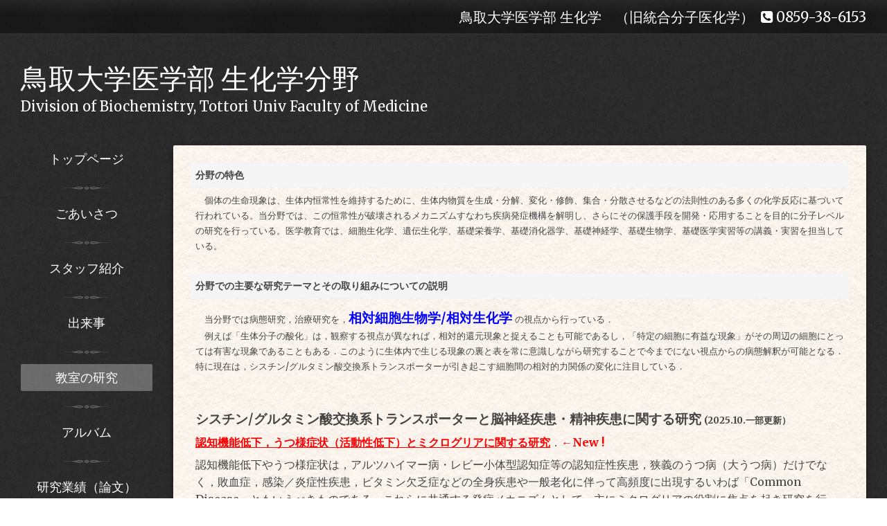

--- FILE ---
content_type: text/html; charset=utf-8
request_url: https://tottoritougoubunshi.jp/free/kyoushitsukenkyu
body_size: 11483
content:
<!DOCTYPE html>
<html xmlns="http://www.w3.org/1999/xhtml" xml:lang="ja" lang="ja">
<head>
<!-- Global site tag (gtag.js) - Google Analytics -->
<script async src="https://www.googletagmanager.com/gtag/js?id=UA-162159684-2"></script>
<script>
  window.dataLayer = window.dataLayer || [];
  function gtag(){dataLayer.push(arguments);}
  gtag('js', new Date());

  gtag('config', 'UA-162159684-2');
</script>


  <!-- Miyabi: ver.201607070000 -->
  <meta charset="utf-8">
  <title>教室の研究 - 鳥取大学医学部 生化学分野</title>
  <meta name="viewport" content="width=device-width, initial-scale=1, maximum-scale=1, user-scalable=yes">

  <meta name="description" content="分野の特色　個体の生命現象は、生体内恒常性を維持するために、生体内物質を生成・分解、変化・修飾、集合・分散させるなどの法則性のある多くの化学反応に基づいて行...">
  <meta name="keywords" content="鳥取大学医学部, 統合分子医化学, 酸化ストレス，ビタミンE，抗酸化，フリーラジカル，活性酸素，Nrf2，パーキンソン病，シヌクレイン，synuclein，コエンザイムQ10，CoQ10，細胞極性， ">

  <meta property="og:title" content="鳥取大学医学部 生化学分野">
  <meta property="og:image" content="">
  <meta property="og:site_name" content="鳥取大学医学部 生化学分野">
  
  <link rel="alternate" type="application/rss+xml" title="鳥取大学医学部 生化学分野 / RSS" href="/feed.rss">

  <style type="text/css" media="all">
  @import "/style.css?279358-1656162774";
  @import url(//fonts.googleapis.com/css?family=Merriweather:300,400,700,900);
  </style>

  <link href="//maxcdn.bootstrapcdn.com/font-awesome/4.1.0/css/font-awesome.min.css" rel="stylesheet">

  <script src="/assets/jquery/jquery-1.9.1.min.js"></script>
  <script src="/assets/colorbox/jquery.colorbox-min.js"></script>
  <script src="/assets/responsiveslides/responsiveslides.min.js"></script>
  <script src="/assets/mobilemenu/mobilemenu.js"></script>
  <script src="/assets/clipsquareimage/jquery.clipsquareimage.js"></script>
  <script src="/js/theme_bistro/init.js"></script>
</head>
<body id="free" class="id_102199">

  <div class="sm_totop mm-fixed-bottom">
    <i class="sm_totop_button fa fa-chevron-up"></i>
  </div>

  <div id="container">

    <div class="sm_header"></div>

    <div id="header_bar">
      <div class="inner">
        <div id="shop_info" class="clearfix">

          <div class="social_icons">
            

            

            
          </div>

          <div class="shop_rss">
            <a href="/feed.rss"><img src="/img/icon/rss.png" /></a>
          </div>

          <div class="shop_tel">
            <span class="fa fa-phone-square"></span>&nbsp;0859-38-6153
          </div>

          <div class="shop_name">
            鳥取大学医学部 生化学　（旧統合分子医化学）
          </div>

        </div>
      </div>
    </div>

    <!-- #header -->
    <div id="header">
      <div class="inner clearfix">

        <h1><a href="https://tottoritougoubunshi.jp">鳥取大学医学部 生化学分野</a></h1>
        <div class="site_description">Division of Biochemistry, Tottori Univ Faculty of Medicine</div>
        <!-- /#shop_info -->

      </div>
    </div>
    <!-- /#header -->


    <!-- #contents -->
    <div id="contents" class="clearfix tile">


      <!-- #main_column -->
      <div id="main_column" class="clearfix tile">
        <div class="inner clearfix tile">


<!-- CONTENT ----------------------------------------------------------------------- -->






























<!----------------------------------------------
ページ：フリーページ
---------------------------------------------->
<h2>教室の研究</h2>

<div class="textfield">
  <table border="0" cellspacing="0" cellpadding="4" width="100%" style="margin: 0px; padding: 0px; font-size: 14px; color: #444444; font-family: 'ヒラギノ角ゴ Pro W3', 'Hiragino Kaku Gothic Pro', メイリオ, Meiryo, Osaka, 'ＭＳ Ｐゴシック', 'MS PGothic', sans-serif;">
<tbody>
<tr>
<td bgcolor="#f5f5f5" style="margin: 0px; padding: 0.5em;"><strong>分野の特色</strong></td>
</tr>
<tr>
<td style="margin: 0px; padding: 0.5em;"><span class="fs2" style="font-size: 10pt;">　個体の生命現象は、生体内恒常性を維持するために、生体内物質を生成・分解、変化・修飾、集合・分散させるなどの法則性のある多くの化学反応に基づいて行われている。当分野では、この恒常性が破壊されるメカニズムすなわち疾病発症機構を解明し、さらにその保護手段を開発・応用することを目的に分子レベルの研究を行っている。医学教育では、細胞生化学、遺伝生化学、基礎栄養学、基礎消化器学、基礎神経学、基礎生物学、基礎医学実習等の講義・実習を担当している。<br /><br /></span></td>
</tr>
<tr>
<td bgcolor="#f5f5f5" style="margin: 0px; padding: 0.5em;"><strong>分野での主要な研究テーマとその取り組みについての説明</strong></td>
</tr>
<tr>
<td style="margin: 0px; padding: 0.5em;">
<p style="margin: 1em 0px; padding: 0px;"><span class="fs2" style="font-size: 10pt;">　当分野では病態研究，治療研究を，<span style="color: #0000ff;"><strong><span style="font-size: 14pt;">相対細胞生物学/相対生化学&nbsp;</span></strong></span>の視点から行っている．<br />　例えば「生体分子の酸化」は，観察する視点が異なれば，相対的還元現象と捉えることも可能であるし，「特定の細胞に有益な現象」がその周辺の細胞にとっては有害な現象であることもある．このように生体内で生じる現象の裏と表を常に意識しながら研究することで今までにない視点からの病態解釈が可能となる．特に現在は，シスチン/グルタミン酸交換系トランスポーターが引き起こす細胞間の相対的力関係の変化に注目している．</span><br /><br /></p>
<p style="margin: 1em 0px; padding: 0px;"><br /><span class="fs2" style="font-size: 10pt;"><span style="font-size: 14pt;"><strong>シスチン/グルタミン酸交換系トランスポーターと脳神経疾患・精神疾患に関する研究 <span style="font-size: 10pt;">(2025.10.一部更新）</span></strong></span><br /> <!-- [if gte mso 9]><xml>
 <o:OfficeDocumentSettings>
  <o:AllowPNG/>
  <o:PixelsPerInch>96</o:PixelsPerInch>
 </o:OfficeDocumentSettings>
</xml><![endif]--> <!-- [if gte mso 9]><xml>
 <w:WordDocument>
  <w:View>Normal</w:View>
  <w:Zoom>0</w:Zoom>
  <w:TrackMoves/>
  <w:TrackFormatting/>
  <w:PunctuationKerning/>
  <w:DrawingGridVerticalSpacing>10 pt</w:DrawingGridVerticalSpacing>
  <w:DisplayHorizontalDrawingGridEvery>0</w:DisplayHorizontalDrawingGridEvery>
  <w:DisplayVerticalDrawingGridEvery>2</w:DisplayVerticalDrawingGridEvery>
  <w:ValidateAgainstSchemas/>
  <w:SaveIfXMLInvalid>false</w:SaveIfXMLInvalid>
  <w:IgnoreMixedContent>false</w:IgnoreMixedContent>
  <w:AlwaysShowPlaceholderText>false</w:AlwaysShowPlaceholderText>
  <w:DoNotPromoteQF/>
  <w:LidThemeOther>EN-US</w:LidThemeOther>
  <w:LidThemeAsian>JA</w:LidThemeAsian>
  <w:LidThemeComplexScript>X-NONE</w:LidThemeComplexScript>
  <w:Compatibility>
   <w:SpaceForUL/>
   <w:BalanceSingleByteDoubleByteWidth/>
   <w:DoNotLeaveBackslashAlone/>
   <w:ULTrailSpace/>
   <w:DoNotExpandShiftReturn/>
   <w:AdjustLineHeightInTable/>
   <w:BreakWrappedTables/>
   <w:SnapToGridInCell/>
   <w:WrapTextWithPunct/>
   <w:UseAsianBreakRules/>
   <w:DontGrowAutofit/>
   <w:SplitPgBreakAndParaMark/>
   <w:EnableOpenTypeKerning/>
   <w:DontFlipMirrorIndents/>
   <w:OverrideTableStyleHps/>
   <w:UseFELayout/>
  </w:Compatibility>
  <m:mathPr>
   <m:mathFont m:val="Cambria Math"/>
   <m:brkBin m:val="before"/>
   <m:brkBinSub m:val="&#45;-"/>
   <m:smallFrac m:val="off"/>
   <m:dispDef/>
   <m:lMargin m:val="0"/>
   <m:rMargin m:val="0"/>
   <m:defJc m:val="centerGroup"/>
   <m:wrapIndent m:val="1440"/>
   <m:intLim m:val="subSup"/>
   <m:naryLim m:val="undOvr"/>
  </m:mathPr></w:WordDocument>
</xml><![endif]--><!-- [if gte mso 9]><xml>
 <w:LatentStyles DefLockedState="false" DefUnhideWhenUsed="false"
  DefSemiHidden="false" DefQFormat="false" DefPriority="99"
  LatentStyleCount="382">
  <w:LsdException Locked="false" Priority="0" QFormat="true" Name="Normal"/>
  <w:LsdException Locked="false" Priority="9" QFormat="true" Name="heading 1"/>
  <w:LsdException Locked="false" Priority="9" SemiHidden="true"
   UnhideWhenUsed="true" QFormat="true" Name="heading 2"/>
  <w:LsdException Locked="false" Priority="9" SemiHidden="true"
   UnhideWhenUsed="true" QFormat="true" Name="heading 3"/>
  <w:LsdException Locked="false" Priority="9" SemiHidden="true"
   UnhideWhenUsed="true" QFormat="true" Name="heading 4"/>
  <w:LsdException Locked="false" Priority="9" SemiHidden="true"
   UnhideWhenUsed="true" QFormat="true" Name="heading 5"/>
  <w:LsdException Locked="false" Priority="9" SemiHidden="true"
   UnhideWhenUsed="true" QFormat="true" Name="heading 6"/>
  <w:LsdException Locked="false" Priority="9" SemiHidden="true"
   UnhideWhenUsed="true" QFormat="true" Name="heading 7"/>
  <w:LsdException Locked="false" Priority="9" SemiHidden="true"
   UnhideWhenUsed="true" QFormat="true" Name="heading 8"/>
  <w:LsdException Locked="false" Priority="9" SemiHidden="true"
   UnhideWhenUsed="true" QFormat="true" Name="heading 9"/>
  <w:LsdException Locked="false" SemiHidden="true" UnhideWhenUsed="true"
   Name="index 1"/>
  <w:LsdException Locked="false" SemiHidden="true" UnhideWhenUsed="true"
   Name="index 2"/>
  <w:LsdException Locked="false" SemiHidden="true" UnhideWhenUsed="true"
   Name="index 3"/>
  <w:LsdException Locked="false" SemiHidden="true" UnhideWhenUsed="true"
   Name="index 4"/>
  <w:LsdException Locked="false" SemiHidden="true" UnhideWhenUsed="true"
   Name="index 5"/>
  <w:LsdException Locked="false" SemiHidden="true" UnhideWhenUsed="true"
   Name="index 6"/>
  <w:LsdException Locked="false" SemiHidden="true" UnhideWhenUsed="true"
   Name="index 7"/>
  <w:LsdException Locked="false" SemiHidden="true" UnhideWhenUsed="true"
   Name="index 8"/>
  <w:LsdException Locked="false" SemiHidden="true" UnhideWhenUsed="true"
   Name="index 9"/>
  <w:LsdException Locked="false" Priority="39" SemiHidden="true"
   UnhideWhenUsed="true" Name="toc 1"/>
  <w:LsdException Locked="false" Priority="39" SemiHidden="true"
   UnhideWhenUsed="true" Name="toc 2"/>
  <w:LsdException Locked="false" Priority="39" SemiHidden="true"
   UnhideWhenUsed="true" Name="toc 3"/>
  <w:LsdException Locked="false" Priority="39" SemiHidden="true"
   UnhideWhenUsed="true" Name="toc 4"/>
  <w:LsdException Locked="false" Priority="39" SemiHidden="true"
   UnhideWhenUsed="true" Name="toc 5"/>
  <w:LsdException Locked="false" Priority="39" SemiHidden="true"
   UnhideWhenUsed="true" Name="toc 6"/>
  <w:LsdException Locked="false" Priority="39" SemiHidden="true"
   UnhideWhenUsed="true" Name="toc 7"/>
  <w:LsdException Locked="false" Priority="39" SemiHidden="true"
   UnhideWhenUsed="true" Name="toc 8"/>
  <w:LsdException Locked="false" Priority="39" SemiHidden="true"
   UnhideWhenUsed="true" Name="toc 9"/>
  <w:LsdException Locked="false" SemiHidden="true" UnhideWhenUsed="true"
   Name="Normal Indent"/>
  <w:LsdException Locked="false" SemiHidden="true" UnhideWhenUsed="true"
   Name="footnote text"/>
  <w:LsdException Locked="false" SemiHidden="true" UnhideWhenUsed="true"
   Name="annotation text"/>
  <w:LsdException Locked="false" SemiHidden="true" UnhideWhenUsed="true"
   Name="header"/>
  <w:LsdException Locked="false" SemiHidden="true" UnhideWhenUsed="true"
   Name="footer"/>
  <w:LsdException Locked="false" SemiHidden="true" UnhideWhenUsed="true"
   Name="index heading"/>
  <w:LsdException Locked="false" Priority="35" SemiHidden="true"
   UnhideWhenUsed="true" QFormat="true" Name="caption"/>
  <w:LsdException Locked="false" SemiHidden="true" UnhideWhenUsed="true"
   Name="table of figures"/>
  <w:LsdException Locked="false" SemiHidden="true" UnhideWhenUsed="true"
   Name="envelope address"/>
  <w:LsdException Locked="false" SemiHidden="true" UnhideWhenUsed="true"
   Name="envelope return"/>
  <w:LsdException Locked="false" SemiHidden="true" UnhideWhenUsed="true"
   Name="footnote reference"/>
  <w:LsdException Locked="false" SemiHidden="true" UnhideWhenUsed="true"
   Name="annotation reference"/>
  <w:LsdException Locked="false" SemiHidden="true" UnhideWhenUsed="true"
   Name="line number"/>
  <w:LsdException Locked="false" SemiHidden="true" UnhideWhenUsed="true"
   Name="page number"/>
  <w:LsdException Locked="false" SemiHidden="true" UnhideWhenUsed="true"
   Name="endnote reference"/>
  <w:LsdException Locked="false" SemiHidden="true" UnhideWhenUsed="true"
   Name="endnote text"/>
  <w:LsdException Locked="false" SemiHidden="true" UnhideWhenUsed="true"
   Name="table of authorities"/>
  <w:LsdException Locked="false" SemiHidden="true" UnhideWhenUsed="true"
   Name="macro"/>
  <w:LsdException Locked="false" SemiHidden="true" UnhideWhenUsed="true"
   Name="toa heading"/>
  <w:LsdException Locked="false" SemiHidden="true" UnhideWhenUsed="true"
   Name="List"/>
  <w:LsdException Locked="false" SemiHidden="true" UnhideWhenUsed="true"
   Name="List Bullet"/>
  <w:LsdException Locked="false" SemiHidden="true" UnhideWhenUsed="true"
   Name="List Number"/>
  <w:LsdException Locked="false" SemiHidden="true" UnhideWhenUsed="true"
   Name="List 2"/>
  <w:LsdException Locked="false" SemiHidden="true" UnhideWhenUsed="true"
   Name="List 3"/>
  <w:LsdException Locked="false" SemiHidden="true" UnhideWhenUsed="true"
   Name="List 4"/>
  <w:LsdException Locked="false" SemiHidden="true" UnhideWhenUsed="true"
   Name="List 5"/>
  <w:LsdException Locked="false" SemiHidden="true" UnhideWhenUsed="true"
   Name="List Bullet 2"/>
  <w:LsdException Locked="false" SemiHidden="true" UnhideWhenUsed="true"
   Name="List Bullet 3"/>
  <w:LsdException Locked="false" SemiHidden="true" UnhideWhenUsed="true"
   Name="List Bullet 4"/>
  <w:LsdException Locked="false" SemiHidden="true" UnhideWhenUsed="true"
   Name="List Bullet 5"/>
  <w:LsdException Locked="false" SemiHidden="true" UnhideWhenUsed="true"
   Name="List Number 2"/>
  <w:LsdException Locked="false" SemiHidden="true" UnhideWhenUsed="true"
   Name="List Number 3"/>
  <w:LsdException Locked="false" SemiHidden="true" UnhideWhenUsed="true"
   Name="List Number 4"/>
  <w:LsdException Locked="false" SemiHidden="true" UnhideWhenUsed="true"
   Name="List Number 5"/>
  <w:LsdException Locked="false" Priority="10" QFormat="true" Name="Title"/>
  <w:LsdException Locked="false" SemiHidden="true" UnhideWhenUsed="true"
   Name="Closing"/>
  <w:LsdException Locked="false" SemiHidden="true" UnhideWhenUsed="true"
   Name="Signature"/>
  <w:LsdException Locked="false" Priority="1" SemiHidden="true"
   UnhideWhenUsed="true" Name="Default Paragraph Font"/>
  <w:LsdException Locked="false" SemiHidden="true" UnhideWhenUsed="true"
   Name="Body Text"/>
  <w:LsdException Locked="false" SemiHidden="true" UnhideWhenUsed="true"
   Name="Body Text Indent"/>
  <w:LsdException Locked="false" SemiHidden="true" UnhideWhenUsed="true"
   Name="List Continue"/>
  <w:LsdException Locked="false" SemiHidden="true" UnhideWhenUsed="true"
   Name="List Continue 2"/>
  <w:LsdException Locked="false" SemiHidden="true" UnhideWhenUsed="true"
   Name="List Continue 3"/>
  <w:LsdException Locked="false" SemiHidden="true" UnhideWhenUsed="true"
   Name="List Continue 4"/>
  <w:LsdException Locked="false" SemiHidden="true" UnhideWhenUsed="true"
   Name="List Continue 5"/>
  <w:LsdException Locked="false" SemiHidden="true" UnhideWhenUsed="true"
   Name="Message Header"/>
  <w:LsdException Locked="false" Priority="11" QFormat="true" Name="Subtitle"/>
  <w:LsdException Locked="false" SemiHidden="true" UnhideWhenUsed="true"
   Name="Salutation"/>
  <w:LsdException Locked="false" SemiHidden="true" UnhideWhenUsed="true"
   Name="Date"/>
  <w:LsdException Locked="false" SemiHidden="true" UnhideWhenUsed="true"
   Name="Body Text First Indent"/>
  <w:LsdException Locked="false" SemiHidden="true" UnhideWhenUsed="true"
   Name="Body Text First Indent 2"/>
  <w:LsdException Locked="false" SemiHidden="true" UnhideWhenUsed="true"
   Name="Note Heading"/>
  <w:LsdException Locked="false" SemiHidden="true" UnhideWhenUsed="true"
   Name="Body Text 2"/>
  <w:LsdException Locked="false" SemiHidden="true" UnhideWhenUsed="true"
   Name="Body Text 3"/>
  <w:LsdException Locked="false" SemiHidden="true" UnhideWhenUsed="true"
   Name="Body Text Indent 2"/>
  <w:LsdException Locked="false" SemiHidden="true" UnhideWhenUsed="true"
   Name="Body Text Indent 3"/>
  <w:LsdException Locked="false" SemiHidden="true" UnhideWhenUsed="true"
   Name="Block Text"/>
  <w:LsdException Locked="false" SemiHidden="true" UnhideWhenUsed="true"
   Name="Hyperlink"/>
  <w:LsdException Locked="false" SemiHidden="true" UnhideWhenUsed="true"
   Name="FollowedHyperlink"/>
  <w:LsdException Locked="false" Priority="22" QFormat="true" Name="Strong"/>
  <w:LsdException Locked="false" Priority="20" QFormat="true" Name="Emphasis"/>
  <w:LsdException Locked="false" SemiHidden="true" UnhideWhenUsed="true"
   Name="Document Map"/>
  <w:LsdException Locked="false" SemiHidden="true" UnhideWhenUsed="true"
   Name="Plain Text"/>
  <w:LsdException Locked="false" SemiHidden="true" UnhideWhenUsed="true"
   Name="E-mail Signature"/>
  <w:LsdException Locked="false" SemiHidden="true" UnhideWhenUsed="true"
   Name="HTML Top of Form"/>
  <w:LsdException Locked="false" SemiHidden="true" UnhideWhenUsed="true"
   Name="HTML Bottom of Form"/>
  <w:LsdException Locked="false" SemiHidden="true" UnhideWhenUsed="true"
   Name="Normal (Web)"/>
  <w:LsdException Locked="false" SemiHidden="true" UnhideWhenUsed="true"
   Name="HTML Acronym"/>
  <w:LsdException Locked="false" SemiHidden="true" UnhideWhenUsed="true"
   Name="HTML Address"/>
  <w:LsdException Locked="false" SemiHidden="true" UnhideWhenUsed="true"
   Name="HTML Cite"/>
  <w:LsdException Locked="false" SemiHidden="true" UnhideWhenUsed="true"
   Name="HTML Code"/>
  <w:LsdException Locked="false" SemiHidden="true" UnhideWhenUsed="true"
   Name="HTML Definition"/>
  <w:LsdException Locked="false" SemiHidden="true" UnhideWhenUsed="true"
   Name="HTML Keyboard"/>
  <w:LsdException Locked="false" SemiHidden="true" UnhideWhenUsed="true"
   Name="HTML Preformatted"/>
  <w:LsdException Locked="false" SemiHidden="true" UnhideWhenUsed="true"
   Name="HTML Sample"/>
  <w:LsdException Locked="false" SemiHidden="true" UnhideWhenUsed="true"
   Name="HTML Typewriter"/>
  <w:LsdException Locked="false" SemiHidden="true" UnhideWhenUsed="true"
   Name="HTML Variable"/>
  <w:LsdException Locked="false" SemiHidden="true" UnhideWhenUsed="true"
   Name="Normal Table"/>
  <w:LsdException Locked="false" SemiHidden="true" UnhideWhenUsed="true"
   Name="annotation subject"/>
  <w:LsdException Locked="false" SemiHidden="true" UnhideWhenUsed="true"
   Name="No List"/>
  <w:LsdException Locked="false" SemiHidden="true" UnhideWhenUsed="true"
   Name="Outline List 1"/>
  <w:LsdException Locked="false" SemiHidden="true" UnhideWhenUsed="true"
   Name="Outline List 2"/>
  <w:LsdException Locked="false" SemiHidden="true" UnhideWhenUsed="true"
   Name="Outline List 3"/>
  <w:LsdException Locked="false" SemiHidden="true" UnhideWhenUsed="true"
   Name="Table Simple 1"/>
  <w:LsdException Locked="false" SemiHidden="true" UnhideWhenUsed="true"
   Name="Table Simple 2"/>
  <w:LsdException Locked="false" SemiHidden="true" UnhideWhenUsed="true"
   Name="Table Simple 3"/>
  <w:LsdException Locked="false" SemiHidden="true" UnhideWhenUsed="true"
   Name="Table Classic 1"/>
  <w:LsdException Locked="false" SemiHidden="true" UnhideWhenUsed="true"
   Name="Table Classic 2"/>
  <w:LsdException Locked="false" SemiHidden="true" UnhideWhenUsed="true"
   Name="Table Classic 3"/>
  <w:LsdException Locked="false" SemiHidden="true" UnhideWhenUsed="true"
   Name="Table Classic 4"/>
  <w:LsdException Locked="false" SemiHidden="true" UnhideWhenUsed="true"
   Name="Table Colorful 1"/>
  <w:LsdException Locked="false" SemiHidden="true" UnhideWhenUsed="true"
   Name="Table Colorful 2"/>
  <w:LsdException Locked="false" SemiHidden="true" UnhideWhenUsed="true"
   Name="Table Colorful 3"/>
  <w:LsdException Locked="false" SemiHidden="true" UnhideWhenUsed="true"
   Name="Table Columns 1"/>
  <w:LsdException Locked="false" SemiHidden="true" UnhideWhenUsed="true"
   Name="Table Columns 2"/>
  <w:LsdException Locked="false" SemiHidden="true" UnhideWhenUsed="true"
   Name="Table Columns 3"/>
  <w:LsdException Locked="false" SemiHidden="true" UnhideWhenUsed="true"
   Name="Table Columns 4"/>
  <w:LsdException Locked="false" SemiHidden="true" UnhideWhenUsed="true"
   Name="Table Columns 5"/>
  <w:LsdException Locked="false" SemiHidden="true" UnhideWhenUsed="true"
   Name="Table Grid 1"/>
  <w:LsdException Locked="false" SemiHidden="true" UnhideWhenUsed="true"
   Name="Table Grid 2"/>
  <w:LsdException Locked="false" SemiHidden="true" UnhideWhenUsed="true"
   Name="Table Grid 3"/>
  <w:LsdException Locked="false" SemiHidden="true" UnhideWhenUsed="true"
   Name="Table Grid 4"/>
  <w:LsdException Locked="false" SemiHidden="true" UnhideWhenUsed="true"
   Name="Table Grid 5"/>
  <w:LsdException Locked="false" SemiHidden="true" UnhideWhenUsed="true"
   Name="Table Grid 6"/>
  <w:LsdException Locked="false" SemiHidden="true" UnhideWhenUsed="true"
   Name="Table Grid 7"/>
  <w:LsdException Locked="false" SemiHidden="true" UnhideWhenUsed="true"
   Name="Table Grid 8"/>
  <w:LsdException Locked="false" SemiHidden="true" UnhideWhenUsed="true"
   Name="Table List 1"/>
  <w:LsdException Locked="false" SemiHidden="true" UnhideWhenUsed="true"
   Name="Table List 2"/>
  <w:LsdException Locked="false" SemiHidden="true" UnhideWhenUsed="true"
   Name="Table List 3"/>
  <w:LsdException Locked="false" SemiHidden="true" UnhideWhenUsed="true"
   Name="Table List 4"/>
  <w:LsdException Locked="false" SemiHidden="true" UnhideWhenUsed="true"
   Name="Table List 5"/>
  <w:LsdException Locked="false" SemiHidden="true" UnhideWhenUsed="true"
   Name="Table List 6"/>
  <w:LsdException Locked="false" SemiHidden="true" UnhideWhenUsed="true"
   Name="Table List 7"/>
  <w:LsdException Locked="false" SemiHidden="true" UnhideWhenUsed="true"
   Name="Table List 8"/>
  <w:LsdException Locked="false" SemiHidden="true" UnhideWhenUsed="true"
   Name="Table 3D effects 1"/>
  <w:LsdException Locked="false" SemiHidden="true" UnhideWhenUsed="true"
   Name="Table 3D effects 2"/>
  <w:LsdException Locked="false" SemiHidden="true" UnhideWhenUsed="true"
   Name="Table 3D effects 3"/>
  <w:LsdException Locked="false" SemiHidden="true" UnhideWhenUsed="true"
   Name="Table Contemporary"/>
  <w:LsdException Locked="false" SemiHidden="true" UnhideWhenUsed="true"
   Name="Table Elegant"/>
  <w:LsdException Locked="false" SemiHidden="true" UnhideWhenUsed="true"
   Name="Table Professional"/>
  <w:LsdException Locked="false" SemiHidden="true" UnhideWhenUsed="true"
   Name="Table Subtle 1"/>
  <w:LsdException Locked="false" SemiHidden="true" UnhideWhenUsed="true"
   Name="Table Subtle 2"/>
  <w:LsdException Locked="false" SemiHidden="true" UnhideWhenUsed="true"
   Name="Table Web 1"/>
  <w:LsdException Locked="false" SemiHidden="true" UnhideWhenUsed="true"
   Name="Table Web 2"/>
  <w:LsdException Locked="false" SemiHidden="true" UnhideWhenUsed="true"
   Name="Table Web 3"/>
  <w:LsdException Locked="false" SemiHidden="true" UnhideWhenUsed="true"
   Name="Balloon Text"/>
  <w:LsdException Locked="false" Priority="39" Name="Table Grid"/>
  <w:LsdException Locked="false" SemiHidden="true" UnhideWhenUsed="true"
   Name="Table Theme"/>
  <w:LsdException Locked="false" SemiHidden="true" UnhideWhenUsed="true"
   Name="Note Level 1"/>
  <w:LsdException Locked="false" SemiHidden="true" UnhideWhenUsed="true"
   Name="Note Level 2"/>
  <w:LsdException Locked="false" SemiHidden="true" UnhideWhenUsed="true"
   Name="Note Level 3"/>
  <w:LsdException Locked="false" SemiHidden="true" UnhideWhenUsed="true"
   Name="Note Level 4"/>
  <w:LsdException Locked="false" SemiHidden="true" UnhideWhenUsed="true"
   Name="Note Level 5"/>
  <w:LsdException Locked="false" SemiHidden="true" UnhideWhenUsed="true"
   Name="Note Level 6"/>
  <w:LsdException Locked="false" SemiHidden="true" UnhideWhenUsed="true"
   Name="Note Level 7"/>
  <w:LsdException Locked="false" SemiHidden="true" UnhideWhenUsed="true"
   Name="Note Level 8"/>
  <w:LsdException Locked="false" SemiHidden="true" UnhideWhenUsed="true"
   Name="Note Level 9"/>
  <w:LsdException Locked="false" SemiHidden="true" Name="Placeholder Text"/>
  <w:LsdException Locked="false" Priority="1" QFormat="true" Name="No Spacing"/>
  <w:LsdException Locked="false" Priority="60" Name="Light Shading"/>
  <w:LsdException Locked="false" Priority="61" Name="Light List"/>
  <w:LsdException Locked="false" Priority="62" Name="Light Grid"/>
  <w:LsdException Locked="false" Priority="63" Name="Medium Shading 1"/>
  <w:LsdException Locked="false" Priority="64" Name="Medium Shading 2"/>
  <w:LsdException Locked="false" Priority="65" Name="Medium List 1"/>
  <w:LsdException Locked="false" Priority="66" Name="Medium List 2"/>
  <w:LsdException Locked="false" Priority="67" Name="Medium Grid 1"/>
  <w:LsdException Locked="false" Priority="68" Name="Medium Grid 2"/>
  <w:LsdException Locked="false" Priority="69" Name="Medium Grid 3"/>
  <w:LsdException Locked="false" Priority="70" Name="Dark List"/>
  <w:LsdException Locked="false" Priority="71" Name="Colorful Shading"/>
  <w:LsdException Locked="false" Priority="72" Name="Colorful List"/>
  <w:LsdException Locked="false" Priority="73" Name="Colorful Grid"/>
  <w:LsdException Locked="false" Priority="60" Name="Light Shading Accent 1"/>
  <w:LsdException Locked="false" Priority="61" Name="Light List Accent 1"/>
  <w:LsdException Locked="false" Priority="62" Name="Light Grid Accent 1"/>
  <w:LsdException Locked="false" Priority="63" Name="Medium Shading 1 Accent 1"/>
  <w:LsdException Locked="false" Priority="64" Name="Medium Shading 2 Accent 1"/>
  <w:LsdException Locked="false" Priority="65" Name="Medium List 1 Accent 1"/>
  <w:LsdException Locked="false" SemiHidden="true" Name="Revision"/>
  <w:LsdException Locked="false" Priority="34" QFormat="true"
   Name="List Paragraph"/>
  <w:LsdException Locked="false" Priority="29" QFormat="true" Name="Quote"/>
  <w:LsdException Locked="false" Priority="30" QFormat="true"
   Name="Intense Quote"/>
  <w:LsdException Locked="false" Priority="66" Name="Medium List 2 Accent 1"/>
  <w:LsdException Locked="false" Priority="67" Name="Medium Grid 1 Accent 1"/>
  <w:LsdException Locked="false" Priority="68" Name="Medium Grid 2 Accent 1"/>
  <w:LsdException Locked="false" Priority="69" Name="Medium Grid 3 Accent 1"/>
  <w:LsdException Locked="false" Priority="70" Name="Dark List Accent 1"/>
  <w:LsdException Locked="false" Priority="71" Name="Colorful Shading Accent 1"/>
  <w:LsdException Locked="false" Priority="72" Name="Colorful List Accent 1"/>
  <w:LsdException Locked="false" Priority="73" Name="Colorful Grid Accent 1"/>
  <w:LsdException Locked="false" Priority="60" Name="Light Shading Accent 2"/>
  <w:LsdException Locked="false" Priority="61" Name="Light List Accent 2"/>
  <w:LsdException Locked="false" Priority="62" Name="Light Grid Accent 2"/>
  <w:LsdException Locked="false" Priority="63" Name="Medium Shading 1 Accent 2"/>
  <w:LsdException Locked="false" Priority="64" Name="Medium Shading 2 Accent 2"/>
  <w:LsdException Locked="false" Priority="65" Name="Medium List 1 Accent 2"/>
  <w:LsdException Locked="false" Priority="66" Name="Medium List 2 Accent 2"/>
  <w:LsdException Locked="false" Priority="67" Name="Medium Grid 1 Accent 2"/>
  <w:LsdException Locked="false" Priority="68" Name="Medium Grid 2 Accent 2"/>
  <w:LsdException Locked="false" Priority="69" Name="Medium Grid 3 Accent 2"/>
  <w:LsdException Locked="false" Priority="70" Name="Dark List Accent 2"/>
  <w:LsdException Locked="false" Priority="71" Name="Colorful Shading Accent 2"/>
  <w:LsdException Locked="false" Priority="72" Name="Colorful List Accent 2"/>
  <w:LsdException Locked="false" Priority="73" Name="Colorful Grid Accent 2"/>
  <w:LsdException Locked="false" Priority="60" Name="Light Shading Accent 3"/>
  <w:LsdException Locked="false" Priority="61" Name="Light List Accent 3"/>
  <w:LsdException Locked="false" Priority="62" Name="Light Grid Accent 3"/>
  <w:LsdException Locked="false" Priority="63" Name="Medium Shading 1 Accent 3"/>
  <w:LsdException Locked="false" Priority="64" Name="Medium Shading 2 Accent 3"/>
  <w:LsdException Locked="false" Priority="65" Name="Medium List 1 Accent 3"/>
  <w:LsdException Locked="false" Priority="66" Name="Medium List 2 Accent 3"/>
  <w:LsdException Locked="false" Priority="67" Name="Medium Grid 1 Accent 3"/>
  <w:LsdException Locked="false" Priority="68" Name="Medium Grid 2 Accent 3"/>
  <w:LsdException Locked="false" Priority="69" Name="Medium Grid 3 Accent 3"/>
  <w:LsdException Locked="false" Priority="70" Name="Dark List Accent 3"/>
  <w:LsdException Locked="false" Priority="71" Name="Colorful Shading Accent 3"/>
  <w:LsdException Locked="false" Priority="72" Name="Colorful List Accent 3"/>
  <w:LsdException Locked="false" Priority="73" Name="Colorful Grid Accent 3"/>
  <w:LsdException Locked="false" Priority="60" Name="Light Shading Accent 4"/>
  <w:LsdException Locked="false" Priority="61" Name="Light List Accent 4"/>
  <w:LsdException Locked="false" Priority="62" Name="Light Grid Accent 4"/>
  <w:LsdException Locked="false" Priority="63" Name="Medium Shading 1 Accent 4"/>
  <w:LsdException Locked="false" Priority="64" Name="Medium Shading 2 Accent 4"/>
  <w:LsdException Locked="false" Priority="65" Name="Medium List 1 Accent 4"/>
  <w:LsdException Locked="false" Priority="66" Name="Medium List 2 Accent 4"/>
  <w:LsdException Locked="false" Priority="67" Name="Medium Grid 1 Accent 4"/>
  <w:LsdException Locked="false" Priority="68" Name="Medium Grid 2 Accent 4"/>
  <w:LsdException Locked="false" Priority="69" Name="Medium Grid 3 Accent 4"/>
  <w:LsdException Locked="false" Priority="70" Name="Dark List Accent 4"/>
  <w:LsdException Locked="false" Priority="71" Name="Colorful Shading Accent 4"/>
  <w:LsdException Locked="false" Priority="72" Name="Colorful List Accent 4"/>
  <w:LsdException Locked="false" Priority="73" Name="Colorful Grid Accent 4"/>
  <w:LsdException Locked="false" Priority="60" Name="Light Shading Accent 5"/>
  <w:LsdException Locked="false" Priority="61" Name="Light List Accent 5"/>
  <w:LsdException Locked="false" Priority="62" Name="Light Grid Accent 5"/>
  <w:LsdException Locked="false" Priority="63" Name="Medium Shading 1 Accent 5"/>
  <w:LsdException Locked="false" Priority="64" Name="Medium Shading 2 Accent 5"/>
  <w:LsdException Locked="false" Priority="65" Name="Medium List 1 Accent 5"/>
  <w:LsdException Locked="false" Priority="66" Name="Medium List 2 Accent 5"/>
  <w:LsdException Locked="false" Priority="67" Name="Medium Grid 1 Accent 5"/>
  <w:LsdException Locked="false" Priority="68" Name="Medium Grid 2 Accent 5"/>
  <w:LsdException Locked="false" Priority="69" Name="Medium Grid 3 Accent 5"/>
  <w:LsdException Locked="false" Priority="70" Name="Dark List Accent 5"/>
  <w:LsdException Locked="false" Priority="71" Name="Colorful Shading Accent 5"/>
  <w:LsdException Locked="false" Priority="72" Name="Colorful List Accent 5"/>
  <w:LsdException Locked="false" Priority="73" Name="Colorful Grid Accent 5"/>
  <w:LsdException Locked="false" Priority="60" Name="Light Shading Accent 6"/>
  <w:LsdException Locked="false" Priority="61" Name="Light List Accent 6"/>
  <w:LsdException Locked="false" Priority="62" Name="Light Grid Accent 6"/>
  <w:LsdException Locked="false" Priority="63" Name="Medium Shading 1 Accent 6"/>
  <w:LsdException Locked="false" Priority="64" Name="Medium Shading 2 Accent 6"/>
  <w:LsdException Locked="false" Priority="65" Name="Medium List 1 Accent 6"/>
  <w:LsdException Locked="false" Priority="66" Name="Medium List 2 Accent 6"/>
  <w:LsdException Locked="false" Priority="67" Name="Medium Grid 1 Accent 6"/>
  <w:LsdException Locked="false" Priority="68" Name="Medium Grid 2 Accent 6"/>
  <w:LsdException Locked="false" Priority="69" Name="Medium Grid 3 Accent 6"/>
  <w:LsdException Locked="false" Priority="70" Name="Dark List Accent 6"/>
  <w:LsdException Locked="false" Priority="71" Name="Colorful Shading Accent 6"/>
  <w:LsdException Locked="false" Priority="72" Name="Colorful List Accent 6"/>
  <w:LsdException Locked="false" Priority="73" Name="Colorful Grid Accent 6"/>
  <w:LsdException Locked="false" Priority="19" QFormat="true"
   Name="Subtle Emphasis"/>
  <w:LsdException Locked="false" Priority="21" QFormat="true"
   Name="Intense Emphasis"/>
  <w:LsdException Locked="false" Priority="31" QFormat="true"
   Name="Subtle Reference"/>
  <w:LsdException Locked="false" Priority="32" QFormat="true"
   Name="Intense Reference"/>
  <w:LsdException Locked="false" Priority="33" QFormat="true" Name="Book Title"/>
  <w:LsdException Locked="false" Priority="37" SemiHidden="true"
   UnhideWhenUsed="true" Name="Bibliography"/>
  <w:LsdException Locked="false" Priority="39" SemiHidden="true"
   UnhideWhenUsed="true" QFormat="true" Name="TOC Heading"/>
  <w:LsdException Locked="false" Priority="41" Name="Plain Table 1"/>
  <w:LsdException Locked="false" Priority="42" Name="Plain Table 2"/>
  <w:LsdException Locked="false" Priority="43" Name="Plain Table 3"/>
  <w:LsdException Locked="false" Priority="44" Name="Plain Table 4"/>
  <w:LsdException Locked="false" Priority="45" Name="Plain Table 5"/>
  <w:LsdException Locked="false" Priority="40" Name="Grid Table Light"/>
  <w:LsdException Locked="false" Priority="46" Name="Grid Table 1 Light"/>
  <w:LsdException Locked="false" Priority="47" Name="Grid Table 2"/>
  <w:LsdException Locked="false" Priority="48" Name="Grid Table 3"/>
  <w:LsdException Locked="false" Priority="49" Name="Grid Table 4"/>
  <w:LsdException Locked="false" Priority="50" Name="Grid Table 5 Dark"/>
  <w:LsdException Locked="false" Priority="51" Name="Grid Table 6 Colorful"/>
  <w:LsdException Locked="false" Priority="52" Name="Grid Table 7 Colorful"/>
  <w:LsdException Locked="false" Priority="46"
   Name="Grid Table 1 Light Accent 1"/>
  <w:LsdException Locked="false" Priority="47" Name="Grid Table 2 Accent 1"/>
  <w:LsdException Locked="false" Priority="48" Name="Grid Table 3 Accent 1"/>
  <w:LsdException Locked="false" Priority="49" Name="Grid Table 4 Accent 1"/>
  <w:LsdException Locked="false" Priority="50" Name="Grid Table 5 Dark Accent 1"/>
  <w:LsdException Locked="false" Priority="51"
   Name="Grid Table 6 Colorful Accent 1"/>
  <w:LsdException Locked="false" Priority="52"
   Name="Grid Table 7 Colorful Accent 1"/>
  <w:LsdException Locked="false" Priority="46"
   Name="Grid Table 1 Light Accent 2"/>
  <w:LsdException Locked="false" Priority="47" Name="Grid Table 2 Accent 2"/>
  <w:LsdException Locked="false" Priority="48" Name="Grid Table 3 Accent 2"/>
  <w:LsdException Locked="false" Priority="49" Name="Grid Table 4 Accent 2"/>
  <w:LsdException Locked="false" Priority="50" Name="Grid Table 5 Dark Accent 2"/>
  <w:LsdException Locked="false" Priority="51"
   Name="Grid Table 6 Colorful Accent 2"/>
  <w:LsdException Locked="false" Priority="52"
   Name="Grid Table 7 Colorful Accent 2"/>
  <w:LsdException Locked="false" Priority="46"
   Name="Grid Table 1 Light Accent 3"/>
  <w:LsdException Locked="false" Priority="47" Name="Grid Table 2 Accent 3"/>
  <w:LsdException Locked="false" Priority="48" Name="Grid Table 3 Accent 3"/>
  <w:LsdException Locked="false" Priority="49" Name="Grid Table 4 Accent 3"/>
  <w:LsdException Locked="false" Priority="50" Name="Grid Table 5 Dark Accent 3"/>
  <w:LsdException Locked="false" Priority="51"
   Name="Grid Table 6 Colorful Accent 3"/>
  <w:LsdException Locked="false" Priority="52"
   Name="Grid Table 7 Colorful Accent 3"/>
  <w:LsdException Locked="false" Priority="46"
   Name="Grid Table 1 Light Accent 4"/>
  <w:LsdException Locked="false" Priority="47" Name="Grid Table 2 Accent 4"/>
  <w:LsdException Locked="false" Priority="48" Name="Grid Table 3 Accent 4"/>
  <w:LsdException Locked="false" Priority="49" Name="Grid Table 4 Accent 4"/>
  <w:LsdException Locked="false" Priority="50" Name="Grid Table 5 Dark Accent 4"/>
  <w:LsdException Locked="false" Priority="51"
   Name="Grid Table 6 Colorful Accent 4"/>
  <w:LsdException Locked="false" Priority="52"
   Name="Grid Table 7 Colorful Accent 4"/>
  <w:LsdException Locked="false" Priority="46"
   Name="Grid Table 1 Light Accent 5"/>
  <w:LsdException Locked="false" Priority="47" Name="Grid Table 2 Accent 5"/>
  <w:LsdException Locked="false" Priority="48" Name="Grid Table 3 Accent 5"/>
  <w:LsdException Locked="false" Priority="49" Name="Grid Table 4 Accent 5"/>
  <w:LsdException Locked="false" Priority="50" Name="Grid Table 5 Dark Accent 5"/>
  <w:LsdException Locked="false" Priority="51"
   Name="Grid Table 6 Colorful Accent 5"/>
  <w:LsdException Locked="false" Priority="52"
   Name="Grid Table 7 Colorful Accent 5"/>
  <w:LsdException Locked="false" Priority="46"
   Name="Grid Table 1 Light Accent 6"/>
  <w:LsdException Locked="false" Priority="47" Name="Grid Table 2 Accent 6"/>
  <w:LsdException Locked="false" Priority="48" Name="Grid Table 3 Accent 6"/>
  <w:LsdException Locked="false" Priority="49" Name="Grid Table 4 Accent 6"/>
  <w:LsdException Locked="false" Priority="50" Name="Grid Table 5 Dark Accent 6"/>
  <w:LsdException Locked="false" Priority="51"
   Name="Grid Table 6 Colorful Accent 6"/>
  <w:LsdException Locked="false" Priority="52"
   Name="Grid Table 7 Colorful Accent 6"/>
  <w:LsdException Locked="false" Priority="46" Name="List Table 1 Light"/>
  <w:LsdException Locked="false" Priority="47" Name="List Table 2"/>
  <w:LsdException Locked="false" Priority="48" Name="List Table 3"/>
  <w:LsdException Locked="false" Priority="49" Name="List Table 4"/>
  <w:LsdException Locked="false" Priority="50" Name="List Table 5 Dark"/>
  <w:LsdException Locked="false" Priority="51" Name="List Table 6 Colorful"/>
  <w:LsdException Locked="false" Priority="52" Name="List Table 7 Colorful"/>
  <w:LsdException Locked="false" Priority="46"
   Name="List Table 1 Light Accent 1"/>
  <w:LsdException Locked="false" Priority="47" Name="List Table 2 Accent 1"/>
  <w:LsdException Locked="false" Priority="48" Name="List Table 3 Accent 1"/>
  <w:LsdException Locked="false" Priority="49" Name="List Table 4 Accent 1"/>
  <w:LsdException Locked="false" Priority="50" Name="List Table 5 Dark Accent 1"/>
  <w:LsdException Locked="false" Priority="51"
   Name="List Table 6 Colorful Accent 1"/>
  <w:LsdException Locked="false" Priority="52"
   Name="List Table 7 Colorful Accent 1"/>
  <w:LsdException Locked="false" Priority="46"
   Name="List Table 1 Light Accent 2"/>
  <w:LsdException Locked="false" Priority="47" Name="List Table 2 Accent 2"/>
  <w:LsdException Locked="false" Priority="48" Name="List Table 3 Accent 2"/>
  <w:LsdException Locked="false" Priority="49" Name="List Table 4 Accent 2"/>
  <w:LsdException Locked="false" Priority="50" Name="List Table 5 Dark Accent 2"/>
  <w:LsdException Locked="false" Priority="51"
   Name="List Table 6 Colorful Accent 2"/>
  <w:LsdException Locked="false" Priority="52"
   Name="List Table 7 Colorful Accent 2"/>
  <w:LsdException Locked="false" Priority="46"
   Name="List Table 1 Light Accent 3"/>
  <w:LsdException Locked="false" Priority="47" Name="List Table 2 Accent 3"/>
  <w:LsdException Locked="false" Priority="48" Name="List Table 3 Accent 3"/>
  <w:LsdException Locked="false" Priority="49" Name="List Table 4 Accent 3"/>
  <w:LsdException Locked="false" Priority="50" Name="List Table 5 Dark Accent 3"/>
  <w:LsdException Locked="false" Priority="51"
   Name="List Table 6 Colorful Accent 3"/>
  <w:LsdException Locked="false" Priority="52"
   Name="List Table 7 Colorful Accent 3"/>
  <w:LsdException Locked="false" Priority="46"
   Name="List Table 1 Light Accent 4"/>
  <w:LsdException Locked="false" Priority="47" Name="List Table 2 Accent 4"/>
  <w:LsdException Locked="false" Priority="48" Name="List Table 3 Accent 4"/>
  <w:LsdException Locked="false" Priority="49" Name="List Table 4 Accent 4"/>
  <w:LsdException Locked="false" Priority="50" Name="List Table 5 Dark Accent 4"/>
  <w:LsdException Locked="false" Priority="51"
   Name="List Table 6 Colorful Accent 4"/>
  <w:LsdException Locked="false" Priority="52"
   Name="List Table 7 Colorful Accent 4"/>
  <w:LsdException Locked="false" Priority="46"
   Name="List Table 1 Light Accent 5"/>
  <w:LsdException Locked="false" Priority="47" Name="List Table 2 Accent 5"/>
  <w:LsdException Locked="false" Priority="48" Name="List Table 3 Accent 5"/>
  <w:LsdException Locked="false" Priority="49" Name="List Table 4 Accent 5"/>
  <w:LsdException Locked="false" Priority="50" Name="List Table 5 Dark Accent 5"/>
  <w:LsdException Locked="false" Priority="51"
   Name="List Table 6 Colorful Accent 5"/>
  <w:LsdException Locked="false" Priority="52"
   Name="List Table 7 Colorful Accent 5"/>
  <w:LsdException Locked="false" Priority="46"
   Name="List Table 1 Light Accent 6"/>
  <w:LsdException Locked="false" Priority="47" Name="List Table 2 Accent 6"/>
  <w:LsdException Locked="false" Priority="48" Name="List Table 3 Accent 6"/>
  <w:LsdException Locked="false" Priority="49" Name="List Table 4 Accent 6"/>
  <w:LsdException Locked="false" Priority="50" Name="List Table 5 Dark Accent 6"/>
  <w:LsdException Locked="false" Priority="51"
   Name="List Table 6 Colorful Accent 6"/>
  <w:LsdException Locked="false" Priority="52"
   Name="List Table 7 Colorful Accent 6"/>
  <w:LsdException Locked="false" SemiHidden="true" UnhideWhenUsed="true"
   Name="Mention"/>
  <w:LsdException Locked="false" SemiHidden="true" UnhideWhenUsed="true"
   Name="Smart Hyperlink"/>
 </w:LatentStyles>
</xml><![endif]--> <!-- [if gte mso 10]>
<style>
 /* Style Definitions */
table.MsoNormalTable
	{mso-style-name:標準の表;
	mso-tstyle-rowband-size:0;
	mso-tstyle-colband-size:0;
	mso-style-noshow:yes;
	mso-style-priority:99;
	mso-style-parent:"";
	mso-padding-alt:0mm 5.4pt 0mm 5.4pt;
	mso-para-margin:0mm;
	mso-para-margin-bottom:.0001pt;
	mso-pagination:widow-orphan;
	font-size:12.0pt;
	font-family:"Yu Mincho";
	mso-ascii-font-family:"Yu Mincho";
	mso-ascii-theme-font:minor-latin;
	mso-fareast-font-family:"Yu Mincho";
	mso-fareast-theme-font:minor-fareast;
	mso-hansi-font-family:"Yu Mincho";
	mso-hansi-theme-font:minor-latin;
	mso-font-kerning:1.0pt;}
</style>
<![endif]--> <!--StartFragment--> </span><span lang="EN-US" style="font-size: 10pt; font-family: 'YuMincho Medium';"></span></p>
<p class="pdf"><span style="font-size: 10pt; font-family: 'YuMincho Medium';"><span style="font-size: 12pt;"><strong><span style="text-decoration: underline;"><span style="color: #ff0000; text-decoration: underline;">認知機能低下，うつ様症状（活動性低下）とミクログリアに関する研究</span></span></strong>．</span><span style="color: #ff0000; font-size: 12pt;"><strong>&larr;New !</strong></span></span></p>
<p class="pdf"><span style="font-size: 12pt;"><span style="font-family: 'YuMincho Medium';">認知機能低下やうつ様症状は，</span><span face="YuMincho Medium" size="2" style="font-family: 'YuMincho Medium';">アルツハイマー病・レビー小体型認知症等の認知症性疾患，狭義のうつ病（大うつ病）だけでなく，敗血症，感染／炎症性疾患，ビタミン欠乏症などの全身疾患や一般老化に伴って高頻度に出現するいわば「Common Disease」ともいうべきものである．</span><span face="YuMincho Medium" size="2" style="font-family: 'YuMincho Medium';">これらに共通する発症メカニズムとして，主にミクログリアの役割に焦点を起き研究を行っている．これまでに，ミクログリアに発現誘導されたシスチン／グルタミン酸アンチポーターと認知機能低下，うつ様症状について成果が上がってきている．<span style="text-decoration: underline;">科学研究費補助金　基盤研究B，挑戦的研究（開拓）を受けて進行中の研究プロジェクト</span>です．</span></span></p>
<p class="pdf"><span style="font-size: 12pt;"><img src="https://goope.jp/img/icon/pdf/pdficon_16.png" width="16" height="16" alt="pdf" />&nbsp;<a href="https://cdn.goope.jp/42587/181203095517-5c047ef55fd7f.pdf" target="_blank">HP用Fig-3.pdf</a>&nbsp;(0.62MB) 解説　&rarr;<span style="caret-color: #0000ff; color: #0000ff; font-family: 'YuMincho Medium';">ミクログリア活性化に伴う認知機能低下・うつ様症状</span></span></p>
<p style="margin: 1em 0px; padding: 0px;">&nbsp;</p>
<p style="margin: 1em 0px; padding: 0px;"><strong style="font-size: 18.66666603088379px;">シスチン/グルタミン酸交換系トランスポーターと炎症性腸疾患・肝疾患に関する研究&nbsp;<span style="font-size: 10pt;">(2022.10.一部更新）</span></strong></p>
<p style="margin: 1em 0px; padding: 0px;"><span style="font-size: 10pt; font-family: 'YuMincho Medium';"><span style="font-size: 12pt;">①DSSを用いた炎症性腸疾患モデルにおけるシスチン/グルタミン酸アンチポーターの関係についての研究</span></span></p>
<p style="margin: 1em 0px; padding: 0px;"><span style="font-size: 10pt; font-family: 'YuMincho Medium';"><span style="font-size: 12pt;">②NASH， IFALDに代表される肝疾患モデルにおける</span></span><span style="font-family: 'YuMincho Medium'; font-size: 16px;">シスチン/グルタミン酸アンチポーターの関係についての研究</span></p>
<p style="margin: 1em 0px; padding: 0px;">&nbsp;</p>
<p style="margin: 1em 0px; padding: 0px;"><strong style="font-size: 18.66666603088379px;">シスチン/グルタミン酸交換系トランスポーターと肥満・2型糖尿病に関する研究&nbsp;<span style="font-size: 10pt;">(2025.10.更新）</span></strong></p>
<p style="margin: 1em 0px; padding: 0px;"><span style="font-size: 10pt; font-family: 'YuMincho Medium';"><span style="font-size: 12pt;">高脂肪食投与による肥満・糖尿病モデルの病態(慢性炎症や善玉アディポカインの減少、インスリン抵抗性による耐糖能の低下など)におけるシスチン/グルタミン酸交換系トランスポーターの関与を，特にマクロファージに着目して研究を行っている．</span></span></p>
<p style="margin: 1em 0px; padding: 0px;">&nbsp;</p>
<p style="margin: 1em 0px; padding: 0px;">&nbsp;<strong style="font-size: 18.66666603088379px;">酸化ストレス関連分子と脳神経疾患・精神疾患に関する研究</strong></p>
<p style="margin: 1em 0px; padding: 0px;"><span style="font-size: 10pt; font-family: 'YuMincho Medium';"><span style="font-size: 12pt;">①&nbsp;<span style="text-decoration: underline;">パーキンソン病など中枢神経系疾患における神経細胞死と酸化ストレス</span></span><span lang="EN-US"><o:p></o:p></span></span></p>
<p class="MsoNormal" align="left"><span style="font-size: 12pt; font-family: 'YuMincho Medium';">パーキンソン病，アルツハイマー病，ハンチントン病など各種神経変性疾患の病態に酸化ストレスが関与していることは古くから知られている．疾患モデル培養細胞，疾患モデルマウスを用いて神経細胞死と酸化ストレスの関係，および細胞保護（抗酸化，非抗酸化）の研究を行っている．</span></p>
<p class="pdf"><img src="https://goope.jp/img/icon/pdf/pdficon_16.png" width="16" height="16" alt="pdf" /> <a href="//cdn.goope.jp/42587/171217202207-5a36535f09148.pdf" target="_blank">HP用Fig-1.pdf</a> <span>(0.98MB) &nbsp;</span><span style="font-family: 'YuMincho Medium'; font-size: 13.333333015441895px;">解説 &rarr;&nbsp;</span><span style="color: #0000ff;">ビタミン<span lang="EN-US">E</span>同族体トコトリエノールによる抗酸化能によらない細胞保護メカニズムの研<span style="text-decoration: underline;"></span>究</span></p>
<p class="pdf"><span lang="EN-US" style="font-size: 10pt; font-family: 'YuMincho Medium';"><br /></span><span style="font-size: 10pt; font-family: 'YuMincho Medium';"><span style="font-size: 12pt;">②&nbsp;<span style="text-decoration: underline;">パーキンソン関連分子&alpha;<span lang="EN-US">-synuclein</span>のドパミン存在下におけるメチオニン酸化修飾の研究</span>．</span><span lang="EN-US"><o:p></o:p></span></span></p>
<p class="MsoNormal" align="left"><span style="font-size: 12pt; font-family: 'YuMincho Medium';">パーキンソン病では病初期にカテコールアミン代謝が存在する細胞を中心に神経細胞死や病的タンパク質蓄積が観察される．我々はドパミンなどカテコールアミンが存在する条件下では<span lang="EN-US">127Met</span>残基が酸化修飾されてメチオニンスルホキシドに変化しやすいこと，また周辺のアミノ酸配列がその酸化修飾に重要であることを明らかにした．現在，神経細胞死への関連のみならず，細胞間の&alpha;<span lang="EN-US">-synuclein</span>伝播への関与も検討している．</span></p>
<p class="pdf"><span style="font-size: 12pt;"><img src="https://goope.jp/img/icon/pdf/pdficon_16.png" width="16" height="16" alt="pdf" /> <a href="//cdn.goope.jp/42587/171217202214-5a36536652a25.pdf" target="_blank">HP用Fig-2.pdf</a> (0.97MB) &nbsp;&nbsp;<span style="font-family: 'YuMincho Medium';">解説　&rarr; <span style="color: #0000ff;">&alpha;<span lang="EN-US">-synuclein</span>の<span lang="EN-US">Met</span>酸化修飾はドパミン神経特異的な脆弱性に関係している</span></span></span></p>
<p class="pdf">&nbsp;</p>
<p class="pdf"><span style="font-size: 12pt; font-family: 'YuMincho Medium';">③&nbsp;<span style="text-decoration: underline;">神経変性疾患における細胞内タンパク質凝集・病原タンパク質の細胞間伝播についての研究</span></span><span style="font-size: 10pt; font-family: 'YuMincho Medium';"><span lang="EN-US"><br /> </span><span style="font-size: 12pt;">神経変性疾患で認められる神経細胞内凝集体について，その形成メカニズムと病態における意義につき，酸化ストレスとタンパク質分解機構（オートファジー<span lang="EN-US">/</span>ユビキチンプロテアソーム系），タンパク質細胞外分泌のパランスの観点から検討している．同様に</span><span lang="EN-US"><span style="font-size: 12pt;">&alpha;<span lang="EN-US">-synucleinをはじめとする病原タンパク質</span>の細胞間伝播のメカニズム，さらにそれに伴う，認知機能障害やうつ症状の発生メカニズムに関する研究．</span><br /> <br /> </span></span></p>
<p style="margin: 1em 0px; padding: 0px;"><span class="fs2" style="font-size: 10pt;"><span style="font-size: 10pt; font-family: 'YuMincho Medium';"><span style="font-size: 12pt;">④&nbsp;<span style="text-decoration: underline;">内在性抗酸化物質活性化による神経変性疾患治療に関する基盤技術の創出</span></span><span lang="EN-US"><br /> </span><span style="font-size: 12pt;">酸化ストレス関連病態に対する治療の一環として，転写因子<span lang="EN-US">Nrf2</span>により調節される内在性抗酸化物質の活性化を検討し，将来的に応用可能な基盤技術の確立を目指す．</span></span><span style="font-size: 12pt;"><!--EndFragment-->&nbsp; &nbsp;&nbsp;</span><br /></span></p>
<p style="margin: 1em 0px; padding: 0px;">&nbsp;</p>
<p style="margin: 1em 0px; padding: 0px;"><span class="fs2" style="font-size: 10pt;"><strong><span style="font-size: 14pt;">酸化ストレスの細胞極性に対する作用に関する研究</span><br /></strong>&nbsp; 癌や炎症性病態の病変部位では、細胞形態（細胞極性）の変化（異常）が観察され、細胞形態（細胞極性）の変化の程度を確認することは、病態の進行状態や治療法を決めるうえで極めて重要である。しかし、癌や炎症性病態での酸化ストレス細胞形態（細胞極性）に対する作用の詳細は未だ不明であり、それについて以下の研究を行っている。<br /><br />　①酸化ストレスによって生じる細胞障害時における細胞内シグナル伝達経路の変化および細胞極性に対する作用について、生化学的・形態学的手法を用いた検討。</span></p>
<p style="margin: 1em 0px; padding: 0px;"><span class="fs2" style="font-size: 10pt;">　②酸化ストレス障害モデル動物を用いた組織および細胞の極性変化の生化学的・形態学的手法を用いた検討と細胞内シグナル伝達経路の解析。</span></p>
<p style="margin: 1em 0px; padding: 0px;"><span style="font-family: 'ＭＳ ゴシック';"><span class="fs2" style="font-size: 10pt;">　<br /></span></span><span class="fs2" style="font-size: 10pt;"><span style="font-size: 14pt;"><strong>抗酸化物質の細胞極性に対する作用機序に関する研究</strong></span><br />　食品成分など含まれる抗酸化物質の細胞レベルでの作用（特に細胞極性に対する作用）は不明な点が多い。細胞の極性化は、栄養素の吸収や生理活性物質の分泌、組織の再生などに必要とされており、抗酸化作用を有する食品成分の細胞極性に対する作用を検討することにより、食品成分の細胞レベルでの作用を明らかにする。</span></p>
<p style="margin: 1em 0px; padding: 0px;"><span class="fs2" style="font-size: 10pt;">　①培養上皮細胞を用いた創傷治癒モデル、三次元培養系を用いた上皮細胞塊の極性形成過程に対する抗酸化物質の作用の検討。</span></p>
<p class="MsoNormal" style="margin: 1em 0px; padding: 0px;"><span class="fs2" style="font-size: 14pt;"><strong>敗血症性ショックの抑制と治療に関する研究</strong></span><br /><span class="fs2" style="font-size: 10pt;">　麻酔集中治療医学教室との共同研究で、これまでに数種類の熱ショックタンパク質誘導剤が敗血症性ショックを抑制することを報告した。現在は、敗血症および急性肺傷害の治療を目標としたリン脂質および各種薬剤のエンドトキシンによる敗血症性ショックの抑制効果に関する研究を行っている。</span><br /><br /><span class="fs2" style="font-size: 14pt;"><strong>天然資源抽出物質による生体機能改善作用に関する研究</strong></span><br /><span class="fs2" style="font-size: 10pt;">　鳥取県の主要な地場産業である水産業、農業などの産物あるいは廃棄物中に含まれている機能性成分を見つけ出し、抗酸化物質を含めた有機資源として利用するという目的で地元企業と連携して研究を進める。<br /></span></p>
</td>
</tr>
</tbody>
</table>
</div>



<!-- CONTENT ----------------------------------------------------------------------- -->

          

        </div>
        <!-- /.inner -->

      </div>
      <!-- /#main_column -->


      <!-- #sub_column -->
      <div id="sub_column" class="clearfix tile">
        <div class="inner clearfix">

          <div id="navi" class="section clearfix">
            <div class="inner clearfix">
              <ul class="clearfix">
                
                <li class="navi_top">
                  <a href="/"  class="navi_top">トップページ</a>
                </li>
                
                <li class="navi_free free_432388">
                  <a href="/free/goaisatsu2"  class="navi_free free_432388">ごあいさつ</a>
                </li>
                
                <li class="navi_staff">
                  <a href="/staff"  class="navi_staff">スタッフ紹介</a>
                </li>
                
                <li class="navi_info">
                  <a href="/info"  class="navi_info">出来事</a>
                </li>
                
                <li class="navi_free free_102199 active">
                  <a href="/free/kyoushitsukenkyu"  class="navi_free free_102199 active">教室の研究</a>
                </li>
                
                <li class="navi_photo">
                  <a href="/photo"  class="navi_photo">アルバム</a>
                </li>
                
                <li class="navi_free free_437958">
                  <a href="/free/papers2023"  class="navi_free free_437958">研究業績（論文） 2023~</a>
                </li>
                
                <li class="navi_free free_102354">
                  <a href="/free/papers2016"  class="navi_free free_102354">研究業績（論文） 2012~2022</a>
                </li>
                
                <li class="navi_free free_102355">
                  <a href="/free/papers2012"  class="navi_free free_102355">研究業績（論文）~2011</a>
                </li>
                
                <li class="navi_free free_102898">
                  <a href="/free/syusaigakkai"  class="navi_free free_102898">主催学会・研究会</a>
                </li>
                
                <li class="navi_free free_102203">
                  <a href="/free/link"  class="navi_free free_102203">リンク</a>
                </li>
                
                <li class="navi_about">
                  <a href="/about"  class="navi_about">アクセス</a>
                </li>
                
                </ul>
            </div>
          </div>
          <!-- /#navi -->

          <!-- #schedule -->
          <dl id="schedule" class="section today_area">
            <dt class="today_title">
              Today&apos;s Schedule<br>
              <span>2026.01.18 Sunday</span>
            </dt>
            
          </dl>
          <!-- /#schedule -->

          <div class="qr_area section">
            <img src="//r.goope.jp/qr/tougoubunshi"width="100" height="100" />
          </div>

          <!-- /.social -->
          <div id="social" class="section">
            <div id="navi_parts">
<div class="navi_parts_detail">
<a href="https://tottoritougoubunshi.jp/free/whitebunny"><img src="//cdn.goope.jp/42587/201223131538-5fe2c46a92131.png" alt="" /></a>
</div>
<div class="navi_parts_detail">
<a href="https://tottoritougoubunshi.jp/free/mdbiochemistry"><img src="//cdn.goope.jp/42587/220117125017-61e4e779232af.png" alt="" /></a>
</div>
<div class="navi_parts_detail">
<a href="https://tottoritougoubunshi.jp/free/delivery"><img src="//cdn.goope.jp/42587/220117125209-61e4e7e98a5dd.png" alt="" /></a>
</div>
<div class="navi_parts_detail">
<a href="http://r.goope.jp/tougoubunshi/free/YOC"><img src="//cdn.goope.jp/42587/161006221527-57f64e6f5813e.png" alt="" /></a>
</div>
<div class="navi_parts_detail">
<a href="http://r.goope.jp/tougoubunshi/free/gakuseibosyu"><img src="//cdn.goope.jp/42587/161006221700-57f64ecc7d122.png" alt="" /></a>
</div>
<div class="navi_parts_detail">
<a href="http://r.goope.jp/tougoubunshi/free/doumonkai"><img src="//cdn.goope.jp/42587/161006221747-57f64efb8acce.png" alt="" /></a>
</div>
</div>

          </div>
          <!-- /.social -->

        </div>
        <!-- /.inner -->
      </div>
      <!-- /#sub_column -->

    </div>
    <!-- /#contents -->

    <!-- #footer -->
    <div id="footer" clss="clearfix">
      <div class="inner clearfix">

        <div class="footer_info section right">
          <div class="copyright">
            &copy;2026 <a href="https://tottoritougoubunshi.jp">鳥取大学医学部 生化学　（旧統合分子医化学）</a>. All Rights Reserved.
          </div>

          <div class="counter_area access_counter">
            Today: <span class="num">181</span> /
            Yesterday: <span class="num">323</span> /
            Total: <span class="num">453690</span>
          </div>

           <div class="powered">
            Powered by <a href="https://goope.jp/">グーペ</a> / <a href="https://admin.goope.jp/">Admin</a>
          </div>
        </div>

      </div>
    </div>
    <!-- /#footer -->

  </div>
  <!-- /#container -->

  <div id="sm_navi">
    <ul>
      
      <li class="footer_navi_top">
        <a href="/"  class="footer_navi_top">トップページ</a>
      </li>
      
      <li class="footer_navi_free free_432388">
        <a href="/free/goaisatsu2"  class="footer_navi_free free_432388">ごあいさつ</a>
      </li>
      
      <li class="footer_navi_staff">
        <a href="/staff"  class="footer_navi_staff">スタッフ紹介</a>
      </li>
      
      <li class="footer_navi_info">
        <a href="/info"  class="footer_navi_info">出来事</a>
      </li>
      
      <li class="footer_navi_free free_102199 active">
        <a href="/free/kyoushitsukenkyu"  class="footer_navi_free free_102199 active">教室の研究</a>
      </li>
      
      <li class="footer_navi_photo">
        <a href="/photo"  class="footer_navi_photo">アルバム</a>
      </li>
      
      <li class="footer_navi_free free_437958">
        <a href="/free/papers2023"  class="footer_navi_free free_437958">研究業績（論文） 2023~</a>
      </li>
      
      <li class="footer_navi_free free_102354">
        <a href="/free/papers2016"  class="footer_navi_free free_102354">研究業績（論文） 2012~2022</a>
      </li>
      
      <li class="footer_navi_free free_102355">
        <a href="/free/papers2012"  class="footer_navi_free free_102355">研究業績（論文）~2011</a>
      </li>
      
      <li class="footer_navi_free free_102898">
        <a href="/free/syusaigakkai"  class="footer_navi_free free_102898">主催学会・研究会</a>
      </li>
      
      <li class="footer_navi_free free_102203">
        <a href="/free/link"  class="footer_navi_free free_102203">リンク</a>
      </li>
      
      <li class="footer_navi_about">
        <a href="/about"  class="footer_navi_about">アクセス</a>
      </li>
      
    </ul>
  </div>

</body>
</html>
